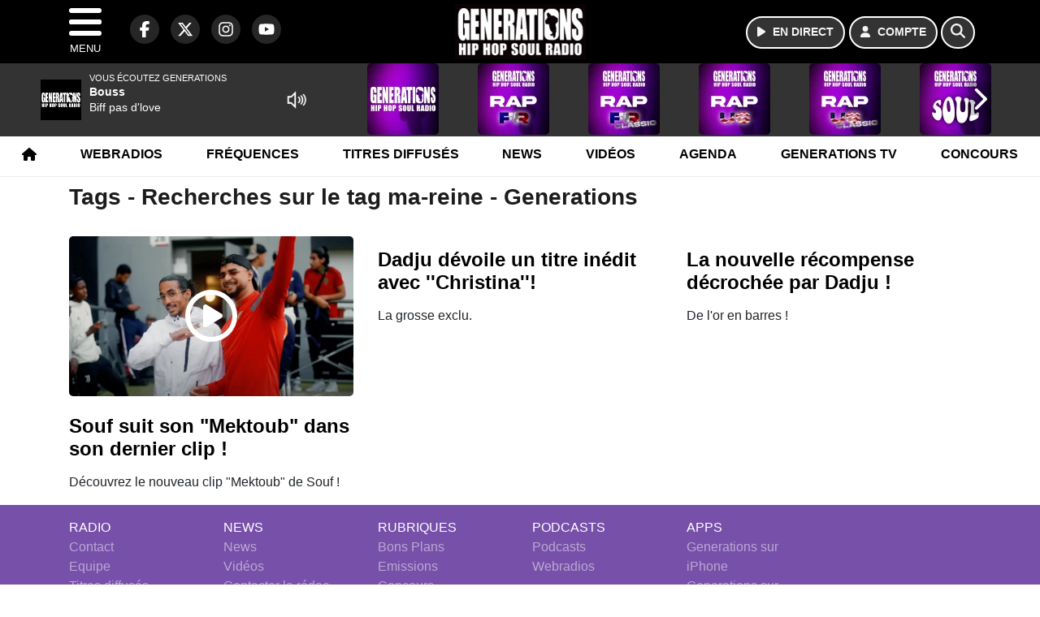

--- FILE ---
content_type: text/html; charset=UTF-8
request_url: https://generations.fr/search/tag/19791/mejs-controls.svg
body_size: 9493
content:
<!DOCTYPE HTML>
<html lang="fr">
<head>
<title>Tags - Recherches sur le tag mejs-controls.svg - Generations</title>
<meta http-equiv="content-type" content="text/html; charset=utf-8" />
<meta name="viewport" content="width=device-width, initial-scale=1.0"/>
<meta name="author" content="Generations" />
<meta name="description" content="Recherches sur le tag mejs-controls.svg Generations quotidiennement" />
<meta name="keywords" content="generations, generation, generations88.2, generation88.2, hiphopsoul, radio, soul, Videos, News, Photos, Sons, Freestyles, Chroniques, hiphop, rap, hip-hop, reggae, funk, rnb, music, musique, webradio, rapfr, playlist, rapus, actu, actualités, actu rap, info, radio, radio rap" />
<meta name="robots" content="index,follow,max-snippet:-1,max-image-preview:large,max-video-preview:-1" />
<meta name="publisher" content="Generations" />
<meta name="copyright" content="Generations" />
<meta name="DC.title" content="Generations" />
<meta name="geo.placename" content="France" />
<meta name="dev" content="Everlats.com" />
<meta name="apple-itunes-app" content="app-id=369174786" />
<meta name="dailymotion-domain-verification" content="dmjnnzzu9dhjmjx4y" />
<meta property="fb:pages" content="137991556245195" />
<!-- Google Tag Manager -->
<script>
(function(w, d, s, l, i) {
    w[l] = w[l] || [];
    w[l].push({
        'gtm.start': new Date().getTime(),
        event: 'gtm.js'
    });
    var f = d.getElementsByTagName(s)[0],
        j = d.createElement(s),
        dl = l != 'dataLayer' ? '&l=' + l : '';
    j.async = true;
    j.src =
        'https://www.googletagmanager.com/gtm.js?id=' + i + dl;
    f.parentNode.insertBefore(j, f);
})(window, document, 'script', 'dataLayer', 'GTM-KJPZJ9C');
</script>
<!-- End Google Tag Manager -->

<meta name="Googlebot-News" content="noindex, nofollow" />
<meta property="og:site_name" content="Generations" />
<meta property="og:title" content="Tags - Recherches sur le tag mejs-controls.svg - Generations" />
<meta property="og:description" content="Recherches sur le tag mejs-controls.svg Generations quotidiennement" />
<meta property="og:url" content="https://generations.fr/search/tag/19791/mejs-controls.svg" />
<meta property="og:type" content="website" />

<meta property="og:type" content="website" />
<script type="application/ld+json">
[
    {
        "@context": "https://schema.org",
        "@id": "#amt-organization",
        "@type": "Organization",
        "name": "Generations",
        "description": "Generations, Hip-Hop Soul Radio @ Paris (France) - (88.2 FM à Paris et en Ile de France - 101.3 FM à Creil & Meaux)",
        "logo": [
            {
                "@type": "ImageObject",
                "name": "Logo",
                "text": "Logo",
                "url": "https://generations.fr/icon-hires.png",
                "contentUrl": "https://generations.fr/icon-hires.png",
                "width": 192,
                "height": 192
            }
        ],
        "url": "https://generations.fr/",
        "sameAs": [
            "https://www.facebook.com/GenerationsFM",
            "https://x.com/generations"
        ],
        "mainEntityOfPage": "https://generations.fr/"
    },
    {
        "@context": "https://schema.org",
        "@id": "#amt-website",
        "@type": "WebSite",
        "name": "Generations",
        "headline": "Recherches sur le tag mejs-controls.svg Generations quotidiennement",
        "url": "https://generations.fr/search/tag/19791/mejs-controls.svg",
        "potentialAction": {
            "@type": "SearchAction",
            "target": {
                "@type": "EntryPoint",
                "urlTemplate": "https://generations.fr/search/index/{search_term}"
            },
            "query-input": {
                "@type": "PropertyValueSpecification",
                "valueRequired": "True",
                "valueName": "search_term"
            }
        }
    }
]</script>

<link rel="alternate" type="application/rss+xml" title="Generations - News" href="
http://feeds.feedburner.com/generations/news" />
<link rel="alternate" type="application/rss+xml" title="Generations - News" href="
http://feeds.feedburner.com/generations/news" />
<link rel="alternate" type="application/rss+xml" title="Generations - Concours" href="
http://feeds.feedburner.com/generations/concours" />
<link rel="alternate" type="application/rss+xml" title="Generations - Concours" href="
http://feeds.feedburner.com/generations/concours" />
<link rel="shortcut icon" type="image/x-icon" href="https://generations.fr/favicon.ico" />
<link rel="shortcut icon" href="https://generations.fr/favicon.ico" type="image/x-icon" />
<link rel="icon" href="https://generations.fr/favicon.png" type="image/png" />
<link rel="icon" sizes="32x32" href="https://generations.fr/favicon-32.png" type="image/png" />
<link rel="icon" sizes="64x64" href="https://generations.fr/favicon-64.png" type="image/png" />
<link rel="icon" sizes="96x96" href="https://generations.fr/favicon-96.png" type="image/png" />
<link rel="icon" sizes="196x196" href="https://generations.fr/favicon-196.png" type="image/png" />
<link rel="apple-touch-icon" sizes="152x152" href="https://generations.fr/apple-touch-icon.png" />
<link rel="apple-touch-icon" sizes="60x60" href="https://generations.fr/apple-touch-icon-60x60.png" />
<link rel="apple-touch-icon" sizes="76x76" href="https://generations.fr/apple-touch-icon-76x76.png" />
<link rel="apple-touch-icon" sizes="114x114" href="https://generations.fr/apple-touch-icon-114x114.png" />
<link rel="apple-touch-icon" sizes="120x120" href="https://generations.fr/apple-touch-icon-120x120.png" />
<link rel="apple-touch-icon" sizes="144x144" href="https://generations.fr/apple-touch-icon-144x144.png" />
<meta name="msapplication-TileImage" content="https://generations.fr/favicon-144.png" />
<meta name="msapplication-TileColor" content="#FFFFFF" />
<meta name="mobile-web-app-capable" content="yes"/>
<meta name="apple-mobile-web-app-status-bar-style" content="default"/>
<meta name="apple-mobile-web-app-title" content="Generations"/>
<meta name="theme-color" content="#ffffff">

<!-- Stylesheets -->
<link rel="preconnect" href="https://fonts.googleapis.com">
<link rel="preconnect" href="https://fonts.gstatic.com" crossorigin>
<!-- Preload des polices Barlow et Roboto uniquement en latin et latin-ext -->
<link rel="preload" href="https://fonts.gstatic.com/s/barlow/v12/7cHpv4kjgoGqM7E_Ass5ynghnQci.woff2" as="font" type="font/woff2" crossorigin="anonymous">
<link rel="preload" href="https://fonts.gstatic.com/s/barlow/v12/7cHqv4kjgoGqM7E3t-4s6Vostz0rdom9.woff2" as="font" type="font/woff2" crossorigin="anonymous">
<link rel="preload" href="https://fonts.gstatic.com/s/roboto/v32/KFOmCnqEu92Fr1Mu7GxKKTU1Kvnz.woff2" as="font" type="font/woff2" crossorigin="anonymous">
<link rel="preload" href="https://fonts.gstatic.com/s/roboto/v32/KFOlCnqEu92Fr1MmWUlfChc4AMP6lbBP.woff2" as="font" type="font/woff2" crossorigin="anonymous">

<script charset="UTF-8" data-no-optimize="1" data-wpmeteor-nooptimize="true" data-cfasync="false" nowprocket>window.FAST_CMP_OPTIONS = { domainUid: 'e6b31c74-d86b-51ae-932f-1a48ffe74a10', countryCode: 'FR', jurisdiction: 'tcfeuv2', policyUrl: 'https://generations.fr/page/mentions-legales', displaySynchronous: false, publisherName: 'generations.fr', publisherLogo: function (c) { return c.createElement('img', { src: 'https://generations.fr/media/option/logo-generations-50770.webp', height: '40' });}, bootstrap: { excludedIABVendors: [], excludedGoogleVendors: [] }, custom: { vendors: [] } };(function(){var e={484:function(e){window.FAST_CMP_T0=Date.now();window.FAST_CMP_QUEUE={};window.FAST_CMP_QUEUE_ID=0;function t(){var e=Array.prototype.slice.call(arguments);if(!e.length)return Object.values(window.FAST_CMP_QUEUE);else if(e[0]==="ping"){if(typeof e[2]==="function")e[2]({cmpLoaded:false,cmpStatus:"stub",apiVersion:"2.0",cmpId:parseInt("388",10)})}else window.FAST_CMP_QUEUE[window.FAST_CMP_QUEUE_ID++]=e}e.exports={name:"light",handler:t}}};var t={};function a(r){var n=t[r];if(n!==void 0)return n.exports;var o=t[r]={exports:{}};e[r](o,o.exports,a);return o.exports}function r(e){"@babel/helpers - typeof";return r="function"==typeof Symbol&&"symbol"==typeof Symbol.iterator?function(e){return typeof e}:function(e){return e&&"function"==typeof Symbol&&e.constructor===Symbol&&e!==Symbol.prototype?"symbol":typeof e},r(e)}var n=a(484);var o="__tcfapiLocator";var i=window;var s=i;var f;function c(){var e=i.document;var t=!!i.frames[o];if(!t)if(e.body){var a=e.createElement("iframe");a.style.cssText="display:none";a.name=o;e.body.appendChild(a)}else setTimeout(c,5);return!t}function l(e){var t=typeof e.data==="string";var a={};if(t)try{a=JSON.parse(e.data)}catch(e){}else a=e.data;var n=r(a)==="object"?a.__tcfapiCall:null;if(n)window.__tcfapi(n.command,n.version,function(a,r){var o={__tcfapiReturn:{returnValue:a,success:r,callId:n.callId}};if(e&&e.source&&e.source.postMessage)e.source.postMessage(t?JSON.stringify(o):o,"*")},n.parameter)}while(s){try{if(s.frames[o]){f=s;break}}catch(e){}if(s===i.top)break;s=s.parent}if(i.FAST_CMP_HANDLER!=="custom"){if(!f){c();i.__tcfapi=n.handler;i.FAST_CMP_HANDLER=n.name;i.addEventListener("message",l,false)}else{i.__tcfapi=n.handler;i.FAST_CMP_HANDLER=n.name}for(var p in window.FAST_CMP_QUEUE||{})i.__tcfapi.apply(null,window.FAST_CMP_QUEUE[p])}})();</script><script charset="UTF-8" async="true" data-no-optimize="1" data-wpmeteor-nooptimize="true" data-cfasync="false" nowprocket src="https://static.fastcmp.com/fast-cmp-stub.js"></script>

<style type="text/css">
div[data-actirise-slot="top-page"]{
  display: none;
  margin: 10px auto;
}
@media screen and (max-width: 480px){
  div[data-actirise-slot="top-page"].device-mobile{
    display: flex !important;
    width: 100%;
    min-height: 280px;
  }
}
@media screen and (min-width: 481px) and (max-width: 769px){
  div[data-actirise-slot="top-page"].device-tablet{
    display: flex !important;
    width: 100%;
    min-height: 280px;
  }
}
@media screen and (min-width: 770px){
  div[data-actirise-slot="top-page"].device-desktop{
    display: flex !important;
    width: 100%;
    min-height: 250px;
  }
}

<style type="text/css">
div[data-actirise-slot="aside-desktop-top"]{
  display: none;
  margin: 10px auto;
}
@media screen and (min-width: 770px){
  div[data-actirise-slot="aside-desktop-top"].device-desktop{
    display: flex !important;
    width: 100%;
    min-height: 620px;
  }
}
</style>

<link rel="stylesheet" type="text/css" href="https://generations.fr/assets/public/css/app.min.1768311821.css" media="all">
<link rel="stylesheet" type="text/css" href="https://generations.fr/assets/public/css/print.1647507233.css" media="print" />


<script src="https://cdn.jsdelivr.net/npm/lazyload@2.0.0-rc.2/lazyload.js"></script>
<!-- END head -->
</head>
<!-- BEGIN body -->

<body id="search_page" class="">
        <!-- Google Tag Manager (noscript) -->
    <noscript><iframe src="https://www.googletagmanager.com/ns.html?id=GTM-KJPZJ9C" height="0" width="0" style="display:none;visibility:hidden"></iframe></noscript>
    <!-- End Google Tag Manager (noscript) -->
    
	           <!-- Sidebar  -->
        <nav id="sidebar-menu" class="">
            <div id="sidebar-menu-title">
                Generations            </div>
            <div id="dismiss">
                <i class="fas fa-arrow-left"></i>
            </div>

                        <div class="on-air bg-semi-light pt-0 px-2" style="position:relative; margin-top:5px;">
                <div class="text-white pt-2">
                    <div class="item-photo current-cover float-left mr-2">
						<img width="80" class="img-fluid lazyload" title="Generations" alt="Generations" src="data:image/svg+xml,%3Csvg
    xmlns='http://www.w3.org/2000/svg'
    viewBox='0 0 3 2'%3E%3C/svg%3E" itemprop="image" height="80" data-src="https://generations.fr/media/thumb/80x80_pochette.webp" />                    </div>

                    <div class="live-container">
                      <div class="blinking-button"></div>
                      <small class="text-white-50">EN DIRECT</small>
                    </div>

                    <div class="mt-1 font-weight-bold playlist-1-title item-title">La Musique revient vite...</div>
                    <div class="playlist-1-artist"></div>
                    <br/>
                    <a href="https://generations.fr/radio/webradio/1/generations" class="semi-round-button bg-semi-light dismiss-menu float-left" rel="open_player" data-id="1"><i class="fa fa-play"></i> <span>ECOUTER</span></a>
                </div>
            </div>
            
            <form class="form my-2 mx-auto px-2 position-relative" action="https://generations.fr/search" method="post">
                <div class="input-group">
                    <input class="form-control py-2 border-right-0 border" type="search" name="search" placeholder="Rechercher" value="" id="search-input" aria-label="Rechercher">
                    <span class="input-group-append">
                        <button class="btn btn-light border-left-0 border" type="submit" aria-label="Rechercher">
                            <i class="fa fa-search"></i>
                        </button>
                      </span>
                </div>
            </form>

            <ul class="list-unstyled" style="padding-bottom:50px;">

                                    
                  <li>
                        <a class="collapsed" data-toggle="collapse" href="#submenu243" role="button" aria-expanded="false" aria-controls="submenu243">Radio <i class="fas fa-caret-down"></i></a>
                        <ul class="collapse list-unstyled" id="submenu243">
                                                      <li><a href="https://generations.fr/radio/grille-programme">Emissions</a></li>
                                                      <li><a href="https://generations.fr/radio/equipe">Animateurs</a></li>
                                                      <li><a href="https://generations.fr/radio/top">Playlist</a></li>
                                                      <li><a href="https://generations.fr/radio/history">Titres diffusés</a></li>
                                                      <li><a href="https://generations.fr/photo">Photos</a></li>
                                                      <li><a href="https://generations.fr/artiste">Artistes</a></li>
                                                      <li><a href="https://generations.fr/podcast">Podcasts</a></li>
                                                      <li><a href="https://generations.fr/radio/frequences">Fréquences</a></li>
                                                      <li><a href="http://itunes.apple.com/fr/app/generations/id369174786?mt=8" target="_blank" rel="nofollow">iPhone</a></li>
                                                      <li><a href="https://market.android.com/details?id=egdigital.generations" target="_blank" rel="nofollow">Android</a></li>
                                                </ul>
                  </li>
                  
                                                <li>
                    <a href="https://generations.fr/radio/webradio">Webradios</a></li>
                  
                                                <li>
                    <a href="https://generations.fr/video">Vidéos</a></li>
                  
                                                <li>
                    <a href="https://generations.fr/page/generations-tv">Generations TV</a></li>
                  
                              
                  <li>
                        <a class="collapsed" data-toggle="collapse" href="#submenu256" role="button" aria-expanded="false" aria-controls="submenu256">Sons <i class="fas fa-caret-down"></i></a>
                        <ul class="collapse list-unstyled" id="submenu256">
                                                      <li><a href="https://generations.fr/podcast">Podcasts</a></li>
                                                      <li><a href="https://generations.fr/radio/webradio">Webradios</a></li>
                                                      <li><a href="https://generations.fr/page/playlist">Playlist</a></li>
                                                </ul>
                  </li>
                  
                                                <li>
                    <a href="https://generations.fr/news">News</a></li>
                  
                                                <li>
                    <a href="https://generations.fr/sport">Sport</a></li>
                  
                              
                  <li>
                        <a class="collapsed" data-toggle="collapse" href="#submenu271" role="button" aria-expanded="false" aria-controls="submenu271">Lyon <i class="fas fa-caret-down"></i></a>
                        <ul class="collapse list-unstyled" id="submenu271">
                                                      <li><a href="https://generations.fr/lyon/concours">Concours</a></li>
                                                      <li><a href="https://generations.fr/agenda-lyon">Agenda</a></li>
                                                      <li><a href="https://generations.fr/lyon/clips">Clips</a></li>
                                                      <li><a href="https://generations.fr/radio/contact/9">Contact</a></li>
                                                </ul>
                  </li>
                  
                                                <li>
                    <a href="https://generations.fr/agenda">Agenda</a></li>
                  
                                                <li>
                    <a href="https://generations.fr/radio/contact">Contacts</a></li>
                  
                              
                  <li>
                        <a class="collapsed" data-toggle="collapse" href="#submenu269" role="button" aria-expanded="false" aria-controls="submenu269">Services <i class="fas fa-caret-down"></i></a>
                        <ul class="collapse list-unstyled" id="submenu269">
                                                      <li><a href="https://generations.fr/concours">Concours</a></li>
                                                      <li><a href="https://generations.fr/game">Quizz Generations</a></li>
                                                      <li><a href="https://generations.fr/horoscope">Horoscope</a></li>
                                                      <li><a href="https://generations.fr/special/recrute">Generations recrute</a></li>
                                                </ul>
                  </li>
                  
                        </ul>
        </nav>
   
    <!-- Page Content  -->
    <div id="content">
    <div class="header-nav">
      <header class="header bg-secondary fixed-top">
          <div class="container d-flex" style="position: relative;">

                                <div id="nav-icon" class="sidebarCollapse">
                    <span></span>
                    <span></span>
                    <span></span>
                    <span></span>
                    MENU
                  </div>
              
                  <div class="social-icons">
  					    							  <a class="d-none d-lg-inline d-xl-inline" href="https://www.facebook.com/GenerationsFM" target="_blank" aria-label="Generations sur Facebook"><span class="nav-soc fa-brands fa-facebook-f"></span></a>
					  					    							  <a class="d-none d-lg-inline d-xl-inline" href="https://x.com/generations" target="_blank" aria-label="Generations sur Twitter"><span class="nav-soc fab fa-x-twitter"></span></a>
					  					    							  <a class="d-none d-lg-inline d-xl-inline" href="https://www.instagram.com/generations.fr" target="_blank" aria-label="Generations sur Instagram"><span class="nav-soc fa-brands fa-instagram"></span></a>
					  					    							  <a class="d-none d-xl-inline" href="https://www.youtube.com/generations" target="_blank" aria-label="Generations sur YouTube"><span class="nav-soc fa-brands fa-youtube"></span></a>
  					  					                    </div>

                  <div class="logo mx-auto">
                      <a href="https://generations.fr/">
                          <picture><source media="(max-width: 575.98px)" type="image/webp" srcset="https://generations.fr/media/option/thumb/118x50_logo-generations-50770.webp 1x"><source type="image/webp" srcset="https://generations.fr/media/option/thumb/161x68_logo-generations-50770.webp 1x"><source srcset="https://generations.fr/media/option/thumb/161x68_logo-generations-50770.png 1x"><img src="https://generations.fr/media/option/thumb/161x68_logo-generations-50770.png" alt="Generations" title="Generations" width="161" height="68" class="img-fluid" loading="lazy" /></picture>                      </a>
                      <h3>Generations</h3>
                  </div>

                                    <div id="nav-play">
                    <a href="https://generations.fr/radio/webradio/1/generations" class="semi-round-button bg-semi-light" rel="open_player" data-id="1" aria-label="Ecouter en direct"><i class="fa fa-play"></i> <span>EN DIRECT</span></a>
                  </div>
                  
                                    <div id="nav-user">
                    <a href="https://generations.fr/sessions/login" class="semi-round-button bg-semi-light" aria-label="Mon compte"><i class="fa fa-user"></i> <span>COMPTE</span></a>
                  </div>

                  <div id="nav-search">
                    <a href="#" id="search-trigger" class="semi-round-button bg-semi-light" aria-label="Rechercher"><i class="fa fa-search"></i></a>
                    <div id="search-wrapper">
                      <form id="search-form" class="form form-search" action="https://generations.fr/search" method="post">
                        <div class="input-group">
                          <input class="form-control py-2 border-right-0 border" type="search" name="search" placeholder="Rechercher" id="search-input" aria-label="Rechercher">
                          <span class="input-group-append">
                            <button class="btn btn-light border-left-0 border" type="submit" aria-label="Rechercher">
                              <i class="fa fa-search"></i>
                            </button>
                          </span>
                        </div>
                      </form>
                    </div>
                  </div>

                            </div>
      </header>

      <nav class="scrolling-menu">
        <ul class="nav">
                              <li class="nav-item">
              <a class="nav-link" href="https://generations.fr/"><i class="fa fa-home"></i></a>
          </li>
                    <li class="nav-item">
              <a class="nav-link" href="https://generations.fr/radio/webradio">Webradios</a>
          </li>
                    <li class="nav-item">
              <a class="nav-link" href="https://generations.fr/radio/frequences">Fréquences</a>
          </li>
                    <li class="nav-item">
              <a class="nav-link" href="https://generations.fr/radio/history">Titres diffusés</a>
          </li>
                    <li class="nav-item">
              <a class="nav-link" href="https://generations.fr/news">News</a>
          </li>
                    <li class="nav-item">
              <a class="nav-link" href="https://generations.fr/video">Vidéos</a>
          </li>
                    <li class="nav-item">
              <a class="nav-link" href="https://generations.fr/agenda">Agenda</a>
          </li>
                    <li class="nav-item">
              <a class="nav-link" href="https://generations.fr/page/generations-tv">Generations TV</a>
          </li>
                    <li class="nav-item">
              <a class="nav-link" href="https://generations.fr/concours">Concours</a>
          </li>
                            </ul>
      </nav>
    </div>

    
    <main role="main" class="fluid-container d-flex flex-column">

    
        <!-- /3730608/Generations_Habillage -->
        
        <!-- BEGIN .content -->
        <section id="top-container" class="container">

            
            
                                                <!-- BEGIN .content -->
        </section>

        <!-- BEGIN .content-main -->
        <div class="content-main">

            <section class="container page-articles">


		<div class="row mt-2">
			<div class="col-12">
				<h3 class="font-weight-bold mb-3">Tags - Recherches sur le tag mejs-controls.svg - Generations</h3>
			</div>
		</div>

  	
	<div class="row mt-2 justify-content-center">
				<a id="post-70604"></a>
<div class="post-70604 post pt-2 col-md-4 ">
	<div class="row">
				<div class="col-12 col-md-12 mb-2">
			<div class="item-header">
						<a href="https://generations.fr/video/clip/70604/souf-suit-son-mektoub-dans-son-dernier-clip"  class="item-play" title="Souf suit son "Mektoub" dans son dernier clip !"><i class="far fa-play-circle"></i></a>			<a href="https://generations.fr/video/clip/70604/souf-suit-son-mektoub-dans-son-dernier-clip"  class="item-photo"><picture><source media="(max-width: 575.98px)" type="image/webp" srcset="https://generations.fr/media/video/thumb/400x225_souf-suit-son-mektoub-dans-son-dernier-clip_6363e4a11a955.webp 1x, https://generations.fr/media/video/thumb/800x450_souf-suit-son-mektoub-dans-son-dernier-clip_6363e4a11a955.webp 2x"><source type="image/webp" srcset="https://generations.fr/media/video/thumb/430x241_souf-suit-son-mektoub-dans-son-dernier-clip_6363e4a11a955.webp 1x, https://generations.fr/media/video/thumb/860x482_souf-suit-son-mektoub-dans-son-dernier-clip_6363e4a11a955.webp 2x"><source srcset="https://generations.fr/media/video/thumb/430x241_souf-suit-son-mektoub-dans-son-dernier-clip_6363e4a11a955.png 1x, https://generations.fr/media/video/thumb/860x482_souf-suit-son-mektoub-dans-son-dernier-clip_6363e4a11a955.png 2x"><img src="https://generations.fr/media/video/thumb/430x241_souf-suit-son-mektoub-dans-son-dernier-clip_6363e4a11a955.png" alt="Souf suit son &quot;Mektoub&quot; dans son dernier clip !" title="Souf suit son &quot;Mektoub&quot; dans son dernier clip !" width="430" height="241" class="img-fluid" loading="lazy" /></picture></a>
			</div>
		</div>
				<div class="item-content col-12 col-md-12">
						<h4 class="font-weight-bold" style="font-size:110%">
								<a class="text-dark" href="https://generations.fr/video/clip/70604/souf-suit-son-mektoub-dans-son-dernier-clip" >Souf suit son "Mektoub" dans son dernier clip !</a>
			</h4>
						<p>Découvrez le nouveau clip "Mektoub" de Souf !</p>
		</div>
	</div>

</div>						<a id="post-45325"></a>
<div class="post-45325 post pt-2 col-md-4 ">
	<div class="row">
				<div class="item-content col-12 col-md-12">
						<h4 class="font-weight-bold" style="font-size:110%">
								<a class="text-dark" href="https://generations.fr/news/coulisse/45325/dadju-devoile-un-titre-inedit-avec-christina" >Dadju dévoile un titre inédit avec ''Christina''!</a>
			</h4>
						<p>La grosse exclu.</p>
		</div>
	</div>

</div>						<a id="post-43658"></a>
<div class="post-43658 post pt-2 col-md-4 ">
	<div class="row">
				<div class="item-content col-12 col-md-12">
						<h4 class="font-weight-bold" style="font-size:110%">
								<a class="text-dark" href="https://generations.fr/news/coulisse/43658/la-nouvelle-recompense-decrochee-par-dadju" >La nouvelle récompense décrochée par Dadju !</a>
			</h4>
						<p>De l'or en barres !</p>
		</div>
	</div>

</div>				<!-- END .row -->
	</div>

	<div style="clear:both;"></div></section>            <!-- END .content-main -->

        </div>

        
    </main>

    <!-- BEGIN .footer -->
    <footer class="footer bg-primary text-white">

        <!-- BEGIN .footer-blocks -->
        <div class="container pt-3">

                            <div class="row text-md-left text-center">
                                            <div class="mb-3 col-md-2">
                            <span class="footer-title-menu">RADIO</span>
                            <br/>
                                                                                                <a class="text-white-50" href="https://generations.fr/radio/contact" >Contact</a><br />
                                                                <a class="text-white-50" href="https://generations.fr/radio/equipe" >Equipe</a><br />
                                                                <a class="text-white-50" href="https://generations.fr/radio/history" >Titres diffusés</a><br />
                                                                <a class="text-white-50" href="https://generations.fr/radio/frequences" >Fréquences</a><br />
                                                                                        </div>
                                            <div class="mb-3 col-md-2">
                            <span class="footer-title-menu">NEWS</span>
                            <br/>
                                                                                                <a class="text-white-50" href="https://generations.fr/news" >News</a><br />
                                                                <a class="text-white-50" href="https://generations.fr/video" >Vidéos</a><br />
                                                                <a class="text-white-50" href="https://generations.fr/radio/contact/1" >Contacter la rédac</a><br />
                                                                                        </div>
                                            <div class="mb-3 col-md-2">
                            <span class="footer-title-menu">RUBRIQUES</span>
                            <br/>
                                                                                                <a class="text-white-50" href="https://generations.fr/agenda" >Bons Plans</a><br />
                                                                <a class="text-white-50" href="https://generations.fr/radio/emissions" >Emissions</a><br />
                                                                <a class="text-white-50" href="https://generations.fr/concours" >Concours</a><br />
                                                                                        </div>
                                            <div class="mb-3 col-md-2">
                            <span class="footer-title-menu">PODCASTS</span>
                            <br/>
                                                                                                <a class="text-white-50" href="https://generations.fr/podcast" >Podcasts</a><br />
                                                                <a class="text-white-50" href="https://generations.fr/radio/webradio" >Webradios</a><br />
                                                                                        </div>
                                            <div class="mb-3 col-md-2">
                            <span class="footer-title-menu">APPS</span>
                            <br/>
                                                                                                <a class="text-white-50" href="http://itunes.apple.com/fr/app/generations/id369174786?mt=8" target="_blank"  rel="nofollow">Generations sur iPhone</a><br />
                                                                <a class="text-white-50" href="https://market.android.com/details?id=egdigital.generations" target="_blank"  rel="nofollow">Generations sur Android</a><br />
                                                                                        </div>
                                    </div>
            
            <div class="row">
                <ul class="col-12 list-unstyled d-flex justify-content-center social-icons">
                                        <li class="p-2"><a href="https://www.facebook.com/GenerationsFM" target="_blank" class="circle-button" aria-label="Generations sur Facebook"><i class="fa-brands fa-facebook-f"></i></a>
                    </li>
                                                            <li class="p-2"><a href="https://x.com/generations" target="_blank" class="circle-button" aria-label="Generations sur Twitter"><i class="fa-brands fa-x-twitter"></i></a>
                    </li>
                                                            <li class="p-2"><a href="https://www.youtube.com/generations" target="_blank" class="circle-button" aria-label="Generations sur YouTube"><i class="fa-brands fa-youtube"></i></a>
                    </li>
                                                            <li class="p-2"><a href="https://www.instagram.com/generations.fr" target="_blank" class="circle-button" aria-label="Generations sur Instagram"><i class="fa-brands fa-instagram"></i></a>
                    </li>
                                                                            </ul>
            </div>

            
            <div class="text-center py-4">
                <p class="text-white-50">
                    © 2026 Generations Tous droits réservés.
                    <br/><small> <a href="https://generations.fr/contact_email/signalement" rel="nofollow" class="text-white">Signaler un contenu                    </a> - <a href="https://generations.fr/page/mentions-legales" rel="nofollow" class="text-white">Mentions légales                    </a> - <a href="https://generations.fr/page/politique-de-confidentialite" rel="nofollow" class="text-white">Politique de cookies</a>
                                             - <a href="
https://generations.fr/contact" class="text-white">
                        Contact</a></small>
                    <br />                </p>
            </div>

        </div>
        <!-- END .container -->

    </footer>
    <!-- END .footer -->

  </div><!-- END #content -->

    <div class="bottom-player">
      <div class="player">
	<div class="player-bg" data-radio-id="1">
		<div class="fluid-container">
			<div class="audio-player" data-toggle="tooltip" title="Lancez et stoppez la lecture depuis ce player !">
				<audio id="audio-player" class="stream" controls="controls" x-webkit-airplay="allow" style="display:none;">
										<source type="audio/aac" src="https://eg-ad.fr/empty.mp3" data-src="https://generationfm.ice.infomaniak.ch/generationfm-high.mp3?aw_0_1st.playerId=generations_web&i=58213" />
										<source type="audio/mp3" src="https://eg-ad.fr/empty.mp3" data-src="https://generationfm.ice.infomaniak.ch/generationfm-high.mp3?aw_0_1st.playerId=generations_web&i=44280" />
				</audio>

      			<div class="onair-player">
					<div class="cover-player playlist-1-cover">
						<img width="50" class="img-fluid lazyload" title="Generations" alt="Generations" src="data:image/svg+xml,%3Csvg
    xmlns='http://www.w3.org/2000/svg'
    viewBox='0 0 3 2'%3E%3C/svg%3E" itemprop="image" height="50" data-src="https://generations.fr/media/thumb/50x50_pochette.webp" />					</div>
					<div class="playlist-radio">Vous écoutez Generations</div>
					<div class="playlist-1-artist"></div>
					<div class="playlist-1-title">Radio Non Stop</div>
      			</div>

			</div>

            <div class="other-webradio">
				        <div class="scrolling-menu">
        <button class="scroll-left"><i class="fa-solid fa-chevron-left"></i></button>
		<ul class="nav scrolling-radio">
						<li class="post-1 item mx-4">
				<div class="item-header-square text-center">
					<a href="https://generations.fr/radio/webradio/1/generations" rel="open_player" class="item-photo-square" data-id="1"><picture><source media="(max-width: 575.98px)" type="image/webp" srcset="https://generations.fr/media/radio/thumb/85x85_6915ba1903a94-generations.webp 1x, https://generations.fr/media/radio/thumb/170x170_6915ba1903a94-generations.webp 2x"><source type="image/webp" srcset="https://generations.fr/media/radio/thumb/88x88_6915ba1903a94-generations.webp 1x, https://generations.fr/media/radio/thumb/176x176_6915ba1903a94-generations.webp 2x"><source srcset="https://generations.fr/media/radio/thumb/88x88_6915ba1903a94-generations.png 1x, https://generations.fr/media/radio/thumb/176x176_6915ba1903a94-generations.png 2x"><img src="https://generations.fr/media/radio/thumb/88x88_6915ba1903a94-generations.png" alt="Generations" title="Generations" width="88" height="88" class="" loading="lazy" /></picture></a>
				</div>
				<div class="clear-float"></div>
			</li>
						<li class="post-2 item mx-4">
				<div class="item-header-square text-center">
					<a href="https://generations.fr/radio/webradio/2/generations-rap-fr" rel="open_player" class="item-photo-square" data-id="2"><picture><source media="(max-width: 575.98px)" type="image/webp" srcset="https://generations.fr/media/radio/thumb/85x85_6915ba3564fc2-fr.webp 1x, https://generations.fr/media/radio/thumb/170x170_6915ba3564fc2-fr.webp 2x"><source type="image/webp" srcset="https://generations.fr/media/radio/thumb/88x88_6915ba3564fc2-fr.webp 1x, https://generations.fr/media/radio/thumb/176x176_6915ba3564fc2-fr.webp 2x"><source srcset="https://generations.fr/media/radio/thumb/88x88_6915ba3564fc2-fr.png 1x, https://generations.fr/media/radio/thumb/176x176_6915ba3564fc2-fr.png 2x"><img src="https://generations.fr/media/radio/thumb/88x88_6915ba3564fc2-fr.png" alt="Generations Rap FR" title="Generations Rap FR" width="88" height="88" class="" loading="lazy" /></picture></a>
				</div>
				<div class="clear-float"></div>
			</li>
						<li class="post-7 item mx-4">
				<div class="item-header-square text-center">
					<a href="https://generations.fr/radio/webradio/7/generations-rap-fr-classic" rel="open_player" class="item-photo-square" data-id="7"><picture><source media="(max-width: 575.98px)" type="image/webp" srcset="https://generations.fr/media/radio/thumb/85x85_6915ba42a44a7-frclassic.webp 1x, https://generations.fr/media/radio/thumb/170x170_6915ba42a44a7-frclassic.webp 2x"><source type="image/webp" srcset="https://generations.fr/media/radio/thumb/88x88_6915ba42a44a7-frclassic.webp 1x, https://generations.fr/media/radio/thumb/176x176_6915ba42a44a7-frclassic.webp 2x"><source srcset="https://generations.fr/media/radio/thumb/88x88_6915ba42a44a7-frclassic.png 1x, https://generations.fr/media/radio/thumb/176x176_6915ba42a44a7-frclassic.png 2x"><img src="https://generations.fr/media/radio/thumb/88x88_6915ba42a44a7-frclassic.png" alt="Generations Rap FR Classic" title="Generations Rap FR Classic" width="88" height="88" class="" loading="lazy" /></picture></a>
				</div>
				<div class="clear-float"></div>
			</li>
						<li class="post-3 item mx-4">
				<div class="item-header-square text-center">
					<a href="https://generations.fr/radio/webradio/3/generations-rap-us" rel="open_player" class="item-photo-square" data-id="3"><picture><source media="(max-width: 575.98px)" type="image/webp" srcset="https://generations.fr/media/radio/thumb/85x85_6915ba87f0a10-us.webp 1x, https://generations.fr/media/radio/thumb/170x170_6915ba87f0a10-us.webp 2x"><source type="image/webp" srcset="https://generations.fr/media/radio/thumb/88x88_6915ba87f0a10-us.webp 1x, https://generations.fr/media/radio/thumb/176x176_6915ba87f0a10-us.webp 2x"><source srcset="https://generations.fr/media/radio/thumb/88x88_6915ba87f0a10-us.png 1x, https://generations.fr/media/radio/thumb/176x176_6915ba87f0a10-us.png 2x"><img src="https://generations.fr/media/radio/thumb/88x88_6915ba87f0a10-us.png" alt="Generations Rap US" title="Generations Rap US" width="88" height="88" class="" loading="lazy" /></picture></a>
				</div>
				<div class="clear-float"></div>
			</li>
						<li class="post-9 item mx-4">
				<div class="item-header-square text-center">
					<a href="https://generations.fr/radio/webradio/9/generations-rap-us-classic" rel="open_player" class="item-photo-square" data-id="9"><picture><source media="(max-width: 575.98px)" type="image/webp" srcset="https://generations.fr/media/radio/thumb/85x85_6915ba9296b16-usclassic.webp 1x, https://generations.fr/media/radio/thumb/170x170_6915ba9296b16-usclassic.webp 2x"><source type="image/webp" srcset="https://generations.fr/media/radio/thumb/88x88_6915ba9296b16-usclassic.webp 1x, https://generations.fr/media/radio/thumb/176x176_6915ba9296b16-usclassic.webp 2x"><source srcset="https://generations.fr/media/radio/thumb/88x88_6915ba9296b16-usclassic.png 1x, https://generations.fr/media/radio/thumb/176x176_6915ba9296b16-usclassic.png 2x"><img src="https://generations.fr/media/radio/thumb/88x88_6915ba9296b16-usclassic.png" alt="Generations RAP US Classic" title="Generations RAP US Classic" width="88" height="88" class="" loading="lazy" /></picture></a>
				</div>
				<div class="clear-float"></div>
			</li>
						<li class="post-8 item mx-4">
				<div class="item-header-square text-center">
					<a href="https://generations.fr/radio/webradio/8/generations-soul" rel="open_player" class="item-photo-square" data-id="8"><picture><source media="(max-width: 575.98px)" type="image/webp" srcset="https://generations.fr/media/radio/thumb/85x85_6915bb86f1c31-soul.webp 1x, https://generations.fr/media/radio/thumb/170x170_6915bb86f1c31-soul.webp 2x"><source type="image/webp" srcset="https://generations.fr/media/radio/thumb/88x88_6915bb86f1c31-soul.webp 1x, https://generations.fr/media/radio/thumb/176x176_6915bb86f1c31-soul.webp 2x"><source srcset="https://generations.fr/media/radio/thumb/88x88_6915bb86f1c31-soul.png 1x, https://generations.fr/media/radio/thumb/176x176_6915bb86f1c31-soul.png 2x"><img src="https://generations.fr/media/radio/thumb/88x88_6915bb86f1c31-soul.png" alt="Generations Soul" title="Generations Soul" width="88" height="88" class="" loading="lazy" /></picture></a>
				</div>
				<div class="clear-float"></div>
			</li>
						<li class="post-6 item mx-4">
				<div class="item-header-square text-center">
					<a href="https://generations.fr/radio/webradio/6/generations-funk" rel="open_player" class="item-photo-square" data-id="6"><picture><source media="(max-width: 575.98px)" type="image/webp" srcset="https://generations.fr/media/radio/thumb/85x85_6915bb776c89d-funk.webp 1x, https://generations.fr/media/radio/thumb/170x170_6915bb776c89d-funk.webp 2x"><source type="image/webp" srcset="https://generations.fr/media/radio/thumb/88x88_6915bb776c89d-funk.webp 1x, https://generations.fr/media/radio/thumb/176x176_6915bb776c89d-funk.webp 2x"><source srcset="https://generations.fr/media/radio/thumb/88x88_6915bb776c89d-funk.png 1x, https://generations.fr/media/radio/thumb/176x176_6915bb776c89d-funk.png 2x"><img src="https://generations.fr/media/radio/thumb/88x88_6915bb776c89d-funk.png" alt="Generations Funk" title="Generations Funk" width="88" height="88" class="" loading="lazy" /></picture></a>
				</div>
				<div class="clear-float"></div>
			</li>
						<li class="post-27 item mx-4">
				<div class="item-header-square text-center">
					<a href="https://generations.fr/radio/webradio/27/generations-afrobeat" rel="open_player" class="item-photo-square" data-id="27"><picture><source media="(max-width: 575.98px)" type="image/webp" srcset="https://generations.fr/media/radio/thumb/85x85_6915dd831bdef-afrobeat.webp 1x, https://generations.fr/media/radio/thumb/170x170_6915dd831bdef-afrobeat.webp 2x"><source type="image/webp" srcset="https://generations.fr/media/radio/thumb/88x88_6915dd831bdef-afrobeat.webp 1x, https://generations.fr/media/radio/thumb/176x176_6915dd831bdef-afrobeat.webp 2x"><source srcset="https://generations.fr/media/radio/thumb/88x88_6915dd831bdef-afrobeat.png 1x, https://generations.fr/media/radio/thumb/176x176_6915dd831bdef-afrobeat.png 2x"><img src="https://generations.fr/media/radio/thumb/88x88_6915dd831bdef-afrobeat.png" alt="Generations Afrobeat" title="Generations Afrobeat" width="88" height="88" class="" loading="lazy" /></picture></a>
				</div>
				<div class="clear-float"></div>
			</li>
						<li class="post-37 item mx-4">
				<div class="item-header-square text-center">
					<a href="https://generations.fr/radio/webradio/37/generations-drill-et-trap" rel="open_player" class="item-photo-square" data-id="37"><picture><source media="(max-width: 575.98px)" type="image/webp" srcset="https://generations.fr/media/radio/thumb/85x85_6915bace70bc2-drillandtrap.webp 1x, https://generations.fr/media/radio/thumb/170x170_6915bace70bc2-drillandtrap.webp 2x"><source type="image/webp" srcset="https://generations.fr/media/radio/thumb/88x88_6915bace70bc2-drillandtrap.webp 1x, https://generations.fr/media/radio/thumb/176x176_6915bace70bc2-drillandtrap.webp 2x"><source srcset="https://generations.fr/media/radio/thumb/88x88_6915bace70bc2-drillandtrap.png 1x, https://generations.fr/media/radio/thumb/176x176_6915bace70bc2-drillandtrap.png 2x"><img src="https://generations.fr/media/radio/thumb/88x88_6915bace70bc2-drillandtrap.png" alt="Generations Drill et Trap" title="Generations Drill et Trap" width="88" height="88" class="" loading="lazy" /></picture></a>
				</div>
				<div class="clear-float"></div>
			</li>
						<li class="post-13 item mx-4">
				<div class="item-header-square text-center">
					<a href="https://generations.fr/radio/webradio/13/generations-reggaeton" rel="open_player" class="item-photo-square" data-id="13"><picture><source media="(max-width: 575.98px)" type="image/webp" srcset="https://generations.fr/media/radio/thumb/85x85_6915dd74cd567-latinostreet.webp 1x, https://generations.fr/media/radio/thumb/170x170_6915dd74cd567-latinostreet.webp 2x"><source type="image/webp" srcset="https://generations.fr/media/radio/thumb/88x88_6915dd74cd567-latinostreet.webp 1x, https://generations.fr/media/radio/thumb/176x176_6915dd74cd567-latinostreet.webp 2x"><source srcset="https://generations.fr/media/radio/thumb/88x88_6915dd74cd567-latinostreet.png 1x, https://generations.fr/media/radio/thumb/176x176_6915dd74cd567-latinostreet.png 2x"><img src="https://generations.fr/media/radio/thumb/88x88_6915dd74cd567-latinostreet.png" alt="Generations Reggaeton" title="Generations Reggaeton" width="88" height="88" class="" loading="lazy" /></picture></a>
				</div>
				<div class="clear-float"></div>
			</li>
						<li class="post-31 item mx-4">
				<div class="item-header-square text-center">
					<a href="https://generations.fr/radio/webradio/31/generations-dancehall" rel="open_player" class="item-photo-square" data-id="31"><picture><source media="(max-width: 575.98px)" type="image/webp" srcset="https://generations.fr/media/radio/thumb/85x85_6915dd5d7f4a9-dancehall.webp 1x, https://generations.fr/media/radio/thumb/170x170_6915dd5d7f4a9-dancehall.webp 2x"><source type="image/webp" srcset="https://generations.fr/media/radio/thumb/88x88_6915dd5d7f4a9-dancehall.webp 1x, https://generations.fr/media/radio/thumb/176x176_6915dd5d7f4a9-dancehall.webp 2x"><source srcset="https://generations.fr/media/radio/thumb/88x88_6915dd5d7f4a9-dancehall.png 1x, https://generations.fr/media/radio/thumb/176x176_6915dd5d7f4a9-dancehall.png 2x"><img src="https://generations.fr/media/radio/thumb/88x88_6915dd5d7f4a9-dancehall.png" alt="Generations Dancehall" title="Generations Dancehall" width="88" height="88" class="" loading="lazy" /></picture></a>
				</div>
				<div class="clear-float"></div>
			</li>
						<li class="post-15 item mx-4">
				<div class="item-header-square text-center">
					<a href="https://generations.fr/radio/webradio/15/generations-girl" rel="open_player" class="item-photo-square" data-id="15"><picture><source media="(max-width: 575.98px)" type="image/webp" srcset="https://generations.fr/media/radio/thumb/85x85_6915de1ef0b0f-bossladies.webp 1x, https://generations.fr/media/radio/thumb/170x170_6915de1ef0b0f-bossladies.webp 2x"><source type="image/webp" srcset="https://generations.fr/media/radio/thumb/88x88_6915de1ef0b0f-bossladies.webp 1x, https://generations.fr/media/radio/thumb/176x176_6915de1ef0b0f-bossladies.webp 2x"><source srcset="https://generations.fr/media/radio/thumb/88x88_6915de1ef0b0f-bossladies.png 1x, https://generations.fr/media/radio/thumb/176x176_6915de1ef0b0f-bossladies.png 2x"><img src="https://generations.fr/media/radio/thumb/88x88_6915de1ef0b0f-bossladies.png" alt="Generations Girl" title="Generations Girl" width="88" height="88" class="" loading="lazy" /></picture></a>
				</div>
				<div class="clear-float"></div>
			</li>
						<li class="post-4 item mx-4">
				<div class="item-header-square text-center">
					<a href="https://generations.fr/radio/webradio/4/generations-r-b" rel="open_player" class="item-photo-square" data-id="4"><picture><source media="(max-width: 575.98px)" type="image/webp" srcset="https://generations.fr/media/radio/thumb/85x85_6915bb285ec29-rb.webp 1x, https://generations.fr/media/radio/thumb/170x170_6915bb285ec29-rb.webp 2x"><source type="image/webp" srcset="https://generations.fr/media/radio/thumb/88x88_6915bb285ec29-rb.webp 1x, https://generations.fr/media/radio/thumb/176x176_6915bb285ec29-rb.webp 2x"><source srcset="https://generations.fr/media/radio/thumb/88x88_6915bb285ec29-rb.png 1x, https://generations.fr/media/radio/thumb/176x176_6915bb285ec29-rb.png 2x"><img src="https://generations.fr/media/radio/thumb/88x88_6915bb285ec29-rb.png" alt="Generations R&amp;B" title="Generations R&amp;B" width="88" height="88" class="" loading="lazy" /></picture></a>
				</div>
				<div class="clear-float"></div>
			</li>
						<li class="post-20 item mx-4">
				<div class="item-header-square text-center">
					<a href="https://generations.fr/radio/webradio/20/generations-r-b-classic" rel="open_player" class="item-photo-square" data-id="20"><picture><source media="(max-width: 575.98px)" type="image/webp" srcset="https://generations.fr/media/radio/thumb/85x85_6915bba3877ab-rbclassic.webp 1x, https://generations.fr/media/radio/thumb/170x170_6915bba3877ab-rbclassic.webp 2x"><source type="image/webp" srcset="https://generations.fr/media/radio/thumb/88x88_6915bba3877ab-rbclassic.webp 1x, https://generations.fr/media/radio/thumb/176x176_6915bba3877ab-rbclassic.webp 2x"><source srcset="https://generations.fr/media/radio/thumb/88x88_6915bba3877ab-rbclassic.png 1x, https://generations.fr/media/radio/thumb/176x176_6915bba3877ab-rbclassic.png 2x"><img src="https://generations.fr/media/radio/thumb/88x88_6915bba3877ab-rbclassic.png" alt="Generations R&amp;B Classic" title="Generations R&amp;B Classic" width="88" height="88" class="" loading="lazy" /></picture></a>
				</div>
				<div class="clear-float"></div>
			</li>
						<li class="post-11 item mx-4">
				<div class="item-header-square text-center">
					<a href="https://generations.fr/radio/webradio/11/generations-en-mode-brand-new" rel="open_player" class="item-photo-square" data-id="11"><picture><source media="(max-width: 575.98px)" type="image/webp" srcset="https://generations.fr/media/radio/thumb/85x85_6915ba9df074b-brandnew.webp 1x, https://generations.fr/media/radio/thumb/170x170_6915ba9df074b-brandnew.webp 2x"><source type="image/webp" srcset="https://generations.fr/media/radio/thumb/88x88_6915ba9df074b-brandnew.webp 1x, https://generations.fr/media/radio/thumb/176x176_6915ba9df074b-brandnew.webp 2x"><source srcset="https://generations.fr/media/radio/thumb/88x88_6915ba9df074b-brandnew.png 1x, https://generations.fr/media/radio/thumb/176x176_6915ba9df074b-brandnew.png 2x"><img src="https://generations.fr/media/radio/thumb/88x88_6915ba9df074b-brandnew.png" alt="Generations En Mode Brand New" title="Generations En Mode Brand New" width="88" height="88" class="" loading="lazy" /></picture></a>
				</div>
				<div class="clear-float"></div>
			</li>
						<li class="post-10 item mx-4">
				<div class="item-header-square text-center">
					<a href="https://generations.fr/radio/webradio/10/generations-freestyle" rel="open_player" class="item-photo-square" data-id="10"><picture><source media="(max-width: 575.98px)" type="image/webp" srcset="https://generations.fr/media/radio/thumb/85x85_6915ba5791546-freestyle.webp 1x, https://generations.fr/media/radio/thumb/170x170_6915ba5791546-freestyle.webp 2x"><source type="image/webp" srcset="https://generations.fr/media/radio/thumb/88x88_6915ba5791546-freestyle.webp 1x, https://generations.fr/media/radio/thumb/176x176_6915ba5791546-freestyle.webp 2x"><source srcset="https://generations.fr/media/radio/thumb/88x88_6915ba5791546-freestyle.png 1x, https://generations.fr/media/radio/thumb/176x176_6915ba5791546-freestyle.png 2x"><img src="https://generations.fr/media/radio/thumb/88x88_6915ba5791546-freestyle.png" alt="Generations Freestyle" title="Generations Freestyle" width="88" height="88" class="" loading="lazy" /></picture></a>
				</div>
				<div class="clear-float"></div>
			</li>
						<li class="post-12 item mx-4">
				<div class="item-header-square text-center">
					<a href="https://generations.fr/radio/webradio/12/generations-slowjam" rel="open_player" class="item-photo-square" data-id="12"><picture><source media="(max-width: 575.98px)" type="image/webp" srcset="https://generations.fr/media/radio/thumb/85x85_6915bb93c5f25-slowjam.webp 1x, https://generations.fr/media/radio/thumb/170x170_6915bb93c5f25-slowjam.webp 2x"><source type="image/webp" srcset="https://generations.fr/media/radio/thumb/88x88_6915bb93c5f25-slowjam.webp 1x, https://generations.fr/media/radio/thumb/176x176_6915bb93c5f25-slowjam.webp 2x"><source srcset="https://generations.fr/media/radio/thumb/88x88_6915bb93c5f25-slowjam.png 1x, https://generations.fr/media/radio/thumb/176x176_6915bb93c5f25-slowjam.png 2x"><img src="https://generations.fr/media/radio/thumb/88x88_6915bb93c5f25-slowjam.png" alt="Generations SlowJam" title="Generations SlowJam" width="88" height="88" class="" loading="lazy" /></picture></a>
				</div>
				<div class="clear-float"></div>
			</li>
						<li class="post-48 item mx-4">
				<div class="item-header-square text-center">
					<a href="https://generations.fr/radio/webradio/48/generations-no-pain-no-gain" rel="open_player" class="item-photo-square" data-id="48"><picture><source media="(max-width: 575.98px)" type="image/webp" srcset="https://generations.fr/media/radio/thumb/85x85_6915df1e89348-nopainnogain.webp 1x, https://generations.fr/media/radio/thumb/170x170_6915df1e89348-nopainnogain.webp 2x"><source type="image/webp" srcset="https://generations.fr/media/radio/thumb/88x88_6915df1e89348-nopainnogain.webp 1x, https://generations.fr/media/radio/thumb/176x176_6915df1e89348-nopainnogain.webp 2x"><source srcset="https://generations.fr/media/radio/thumb/88x88_6915df1e89348-nopainnogain.png 1x, https://generations.fr/media/radio/thumb/176x176_6915df1e89348-nopainnogain.png 2x"><img src="https://generations.fr/media/radio/thumb/88x88_6915df1e89348-nopainnogain.png" alt="Generations No pain no gain" title="Generations No pain no gain" width="88" height="88" class="" loading="lazy" /></picture></a>
				</div>
				<div class="clear-float"></div>
			</li>
						<li class="post-14 item mx-4">
				<div class="item-header-square text-center">
					<a href="https://generations.fr/radio/webradio/14/generations-booba" rel="open_player" class="item-photo-square" data-id="14"><picture><source media="(max-width: 575.98px)" type="image/webp" srcset="https://generations.fr/media/radio/thumb/85x85_6915ddd740dc3-plan-de-travail-1.webp 1x, https://generations.fr/media/radio/thumb/170x170_6915ddd740dc3-plan-de-travail-1.webp 2x"><source type="image/webp" srcset="https://generations.fr/media/radio/thumb/88x88_6915ddd740dc3-plan-de-travail-1.webp 1x, https://generations.fr/media/radio/thumb/176x176_6915ddd740dc3-plan-de-travail-1.webp 2x"><source srcset="https://generations.fr/media/radio/thumb/88x88_6915ddd740dc3-plan-de-travail-1.png 1x, https://generations.fr/media/radio/thumb/176x176_6915ddd740dc3-plan-de-travail-1.png 2x"><img src="https://generations.fr/media/radio/thumb/88x88_6915ddd740dc3-plan-de-travail-1.png" alt="Generations Booba" title="Generations Booba" width="88" height="88" class="" loading="lazy" /></picture></a>
				</div>
				<div class="clear-float"></div>
			</li>
						<li class="post-25 item mx-4">
				<div class="item-header-square text-center">
					<a href="https://generations.fr/radio/webradio/25/generations-jul" rel="open_player" class="item-photo-square" data-id="25"><picture><source media="(max-width: 575.98px)" type="image/webp" srcset="https://generations.fr/media/radio/thumb/85x85_6915dde4b7e50-plan-de-travail-1.webp 1x, https://generations.fr/media/radio/thumb/170x170_6915dde4b7e50-plan-de-travail-1.webp 2x"><source type="image/webp" srcset="https://generations.fr/media/radio/thumb/88x88_6915dde4b7e50-plan-de-travail-1.webp 1x, https://generations.fr/media/radio/thumb/176x176_6915dde4b7e50-plan-de-travail-1.webp 2x"><source srcset="https://generations.fr/media/radio/thumb/88x88_6915dde4b7e50-plan-de-travail-1.png 1x, https://generations.fr/media/radio/thumb/176x176_6915dde4b7e50-plan-de-travail-1.png 2x"><img src="https://generations.fr/media/radio/thumb/88x88_6915dde4b7e50-plan-de-travail-1.png" alt="Generations Jul" title="Generations Jul" width="88" height="88" class="" loading="lazy" /></picture></a>
				</div>
				<div class="clear-float"></div>
			</li>
						<li class="post-33 item mx-4">
				<div class="item-header-square text-center">
					<a href="https://generations.fr/radio/webradio/33/generations-ninho" rel="open_player" class="item-photo-square" data-id="33"><picture><source media="(max-width: 575.98px)" type="image/webp" srcset="https://generations.fr/media/radio/thumb/85x85_6915ddc12108b-plan-de-travail-1.webp 1x, https://generations.fr/media/radio/thumb/170x170_6915ddc12108b-plan-de-travail-1.webp 2x"><source type="image/webp" srcset="https://generations.fr/media/radio/thumb/88x88_6915ddc12108b-plan-de-travail-1.webp 1x, https://generations.fr/media/radio/thumb/176x176_6915ddc12108b-plan-de-travail-1.webp 2x"><source srcset="https://generations.fr/media/radio/thumb/88x88_6915ddc12108b-plan-de-travail-1.png 1x, https://generations.fr/media/radio/thumb/176x176_6915ddc12108b-plan-de-travail-1.png 2x"><img src="https://generations.fr/media/radio/thumb/88x88_6915ddc12108b-plan-de-travail-1.png" alt="Generations Ninho" title="Generations Ninho" width="88" height="88" class="" loading="lazy" /></picture></a>
				</div>
				<div class="clear-float"></div>
			</li>
						<li class="post-50 item mx-4">
				<div class="item-header-square text-center">
					<a href="https://generations.fr/radio/webradio/50/generations-genezio" rel="open_player" class="item-photo-square" data-id="50"><picture><source media="(max-width: 575.98px)" type="image/webp" srcset="https://generations.fr/media/radio/thumb/85x85_6915e43d485dc-plan-de-travail-1.webp 1x, https://generations.fr/media/radio/thumb/170x170_6915e43d485dc-plan-de-travail-1.webp 2x"><source type="image/webp" srcset="https://generations.fr/media/radio/thumb/88x88_6915e43d485dc-plan-de-travail-1.webp 1x, https://generations.fr/media/radio/thumb/176x176_6915e43d485dc-plan-de-travail-1.webp 2x"><source srcset="https://generations.fr/media/radio/thumb/88x88_6915e43d485dc-plan-de-travail-1.png 1x, https://generations.fr/media/radio/thumb/176x176_6915e43d485dc-plan-de-travail-1.png 2x"><img src="https://generations.fr/media/radio/thumb/88x88_6915e43d485dc-plan-de-travail-1.png" alt="Generations Genezio" title="Generations Genezio" width="88" height="88" class="" loading="lazy" /></picture></a>
				</div>
				<div class="clear-float"></div>
			</li>
						<li class="post-24 item mx-4">
				<div class="item-header-square text-center">
					<a href="https://generations.fr/radio/webradio/24/generations-101-5-lyon" rel="open_player" class="item-photo-square" data-id="24"><picture><source media="(max-width: 575.98px)" type="image/webp" srcset="https://generations.fr/media/radio/thumb/85x85_6915e2c6f14f7-generations-lyon.webp 1x, https://generations.fr/media/radio/thumb/170x170_6915e2c6f14f7-generations-lyon.webp 2x"><source type="image/webp" srcset="https://generations.fr/media/radio/thumb/88x88_6915e2c6f14f7-generations-lyon.webp 1x, https://generations.fr/media/radio/thumb/176x176_6915e2c6f14f7-generations-lyon.webp 2x"><source srcset="https://generations.fr/media/radio/thumb/88x88_6915e2c6f14f7-generations-lyon.png 1x, https://generations.fr/media/radio/thumb/176x176_6915e2c6f14f7-generations-lyon.png 2x"><img src="https://generations.fr/media/radio/thumb/88x88_6915e2c6f14f7-generations-lyon.png" alt="Generations 101.5 Lyon" title="Generations 101.5 Lyon" width="88" height="88" class="" loading="lazy" /></picture></a>
				</div>
				<div class="clear-float"></div>
			</li>
					</ul>
		<button class="scroll-right"><i class="fa-solid fa-chevron-right"></i></button>
	</div>
    			</div>

					</div>
	</div>
</div><!-- /.player -->

    </div>

    
<div class="overlay"></div>

        <script type="text/javascript" src="//ajax.googleapis.com/ajax/libs/jquery/3.3.1/jquery.min.js"></script>
<script type="text/javascript" src="https://stackpath.bootstrapcdn.com/bootstrap/4.2.1/js/bootstrap.min.js"></script>
<script type="text/javascript" src="https://use.fontawesome.com/releases/v6.6.0/js/all.js"></script>
<script type="text/javascript" src="https://generations.fr/assets/public/js/app.min.1768311821.js"></script>
<script type="text/javascript" src="https://generations.fr/assets/public/js/mediaelement/mediaelement-and-player.min.1751882889.js" defer></script>
<script type="text/javascript" src="https://generations.fr/assets/public/js/mediaelement.1761726883.js" defer></script>


        <!-- /3730608/Generations_interstitiel -->
        
    <div class="modal fade" id="modalContact" tabindex="-1" role="dialog">
      <div class="modal-dialog" role="document">
        <div class="modal-content">
          <div class="modal-header">
            <h5 class="modal-title">Message en direct</h5>
            <button type="button" class="close" data-dismiss="modal" aria-label="Close">
              <span aria-hidden="true">&times;</span>
            </button>
          </div>
          <div class="modal-body">

          </div>
        </div>
      </div>
    </div>

</body>

</html>
